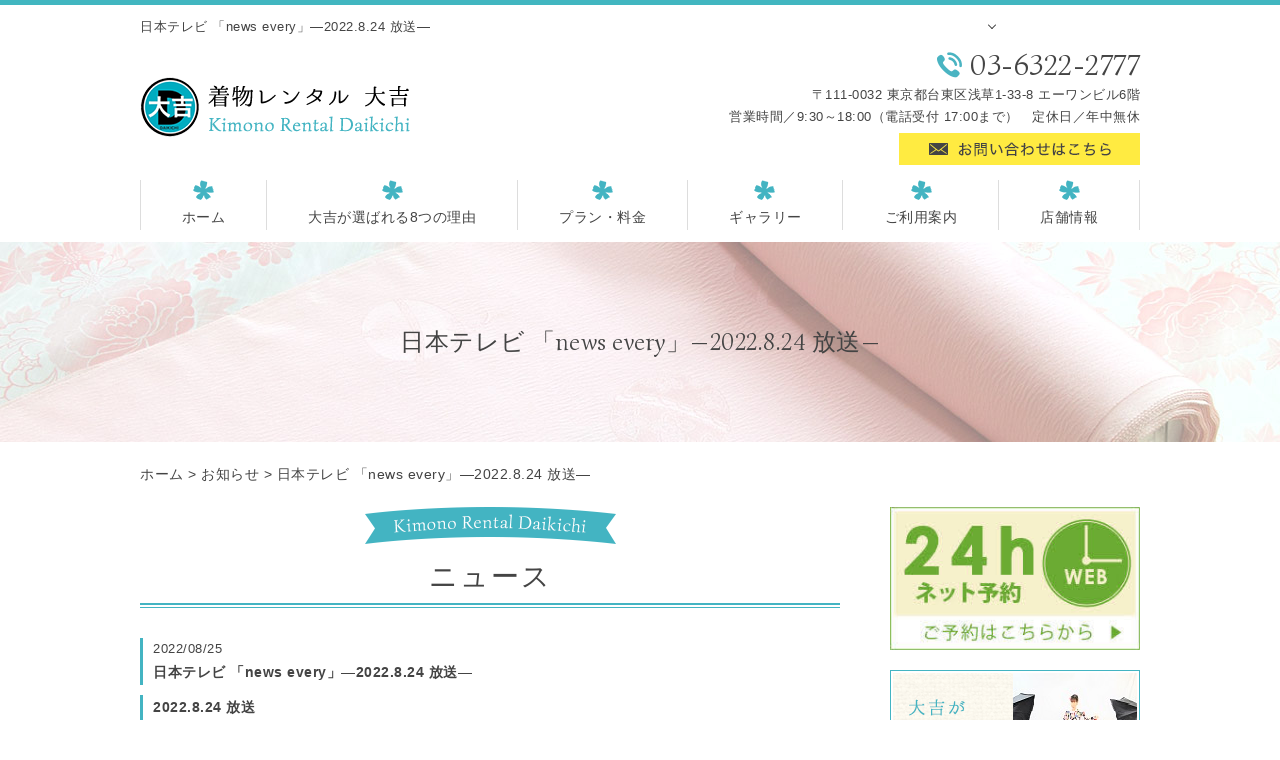

--- FILE ---
content_type: text/html; charset=UTF-8
request_url: https://kimono-daikichi.com/cat_01/12136/
body_size: 5998
content:
<!DOCTYPE HTML>
<html lang="ja">
<head>
	<meta charset="utf-8">
	<meta property="og:locale" content="ja_JP" />
<meta property="og:type" content="article" />
  <meta property="og:site_name" content="浅草着物レンタル「格安￥1,880～」は大吉だけ！！" />
  <meta property="og:url" content="https://kimono-daikichi.com/cat_01/12136/" />
	<meta name="twitter:image:src" content="https://kimono-daikichi.com/wp-content/uploads/2022/08/photo-output-1.jpg">
  <meta property="og:image" content="https://kimono-daikichi.com/wp-content/uploads/2022/08/photo-output-1.jpg" />
  <meta property="og:title" content="日本テレビ 「news every」&#8212;2022.8.24 放送&#8212; ｜ 浅草着物レンタル「格安￥1,880～」は大吉だけ！！" />
  <meta property="og:description" content="" />

	<title>日本テレビ 「news every」&#8212;2022.8.24 放送&#8212; ｜ 浅草着物レンタル「格安￥1,880～」は大吉だけ！！</title>

	<meta name="keywords" content="浅草,着物レンタル" />
	<meta name="description" content="" />
	<meta name="format-detection" content="telephone=no">

	<!--[if lte IE 9]>
	<script src="https://kimono-daikichi.com/wp-content/themes/cmn/html5.js"></script>
	<![endif]-->

	<link rel="apple-touch-icon" sizes="120x120" href="/wp-content/themes/kimono-daikichi/images/favicon/apple-touch-icon.png">
<link rel="icon" type="image/png" sizes="32x32" href="/wp-content/themes/kimono-daikichi/images/favicon/favicon-32x32.png">
<link rel="icon" type="image/png" sizes="16x16" href="/wp-content/themes/kimono-daikichi/images/favicon/favicon-16x16.png">
<link rel="manifest" href="/wp-content/themes/kimono-daikichi/images/favicon/site.webmanifest">
<link rel="mask-icon" href="/wp-content/themes/kimono-daikichi/images/favicon/safari-pinned-tab.svg" color="#43b4c2">
<meta name="msapplication-TileColor" content="#b4eaf1">
<meta name="theme-color" content="#ffffff">
	<link rel="stylesheet" type="text/css" href="https://kimono-daikichi.com/wp-content/themes/cmn/icons/flaticon.css">
	<link href="https://fonts.googleapis.com/css?family=Simonetta" rel="stylesheet">
	<link rel="stylesheet" type="text/css" href="https://kimono-daikichi.com/wp-content/themes/kimono-daikichi/slider/jquery.bxslider.css">
	<link href="https://kimono-daikichi.com/wp-content/themes/kimono-daikichi/css/import.less" rel="stylesheet/less" type="text/css" />
	
	

	<link rel='dns-prefetch' href='//s0.wp.com' />
<link rel='dns-prefetch' href='//s.w.org' />
		<script type="text/javascript">
			window._wpemojiSettings = {"baseUrl":"https:\/\/s.w.org\/images\/core\/emoji\/2.3\/72x72\/","ext":".png","svgUrl":"https:\/\/s.w.org\/images\/core\/emoji\/2.3\/svg\/","svgExt":".svg","source":{"concatemoji":"https:\/\/kimono-daikichi.com\/wp-includes\/js\/wp-emoji-release.min.js?ver=4.8.7"}};
			!function(a,b,c){function d(a){var b,c,d,e,f=String.fromCharCode;if(!k||!k.fillText)return!1;switch(k.clearRect(0,0,j.width,j.height),k.textBaseline="top",k.font="600 32px Arial",a){case"flag":return k.fillText(f(55356,56826,55356,56819),0,0),b=j.toDataURL(),k.clearRect(0,0,j.width,j.height),k.fillText(f(55356,56826,8203,55356,56819),0,0),c=j.toDataURL(),b!==c&&(k.clearRect(0,0,j.width,j.height),k.fillText(f(55356,57332,56128,56423,56128,56418,56128,56421,56128,56430,56128,56423,56128,56447),0,0),b=j.toDataURL(),k.clearRect(0,0,j.width,j.height),k.fillText(f(55356,57332,8203,56128,56423,8203,56128,56418,8203,56128,56421,8203,56128,56430,8203,56128,56423,8203,56128,56447),0,0),c=j.toDataURL(),b!==c);case"emoji4":return k.fillText(f(55358,56794,8205,9794,65039),0,0),d=j.toDataURL(),k.clearRect(0,0,j.width,j.height),k.fillText(f(55358,56794,8203,9794,65039),0,0),e=j.toDataURL(),d!==e}return!1}function e(a){var c=b.createElement("script");c.src=a,c.defer=c.type="text/javascript",b.getElementsByTagName("head")[0].appendChild(c)}var f,g,h,i,j=b.createElement("canvas"),k=j.getContext&&j.getContext("2d");for(i=Array("flag","emoji4"),c.supports={everything:!0,everythingExceptFlag:!0},h=0;h<i.length;h++)c.supports[i[h]]=d(i[h]),c.supports.everything=c.supports.everything&&c.supports[i[h]],"flag"!==i[h]&&(c.supports.everythingExceptFlag=c.supports.everythingExceptFlag&&c.supports[i[h]]);c.supports.everythingExceptFlag=c.supports.everythingExceptFlag&&!c.supports.flag,c.DOMReady=!1,c.readyCallback=function(){c.DOMReady=!0},c.supports.everything||(g=function(){c.readyCallback()},b.addEventListener?(b.addEventListener("DOMContentLoaded",g,!1),a.addEventListener("load",g,!1)):(a.attachEvent("onload",g),b.attachEvent("onreadystatechange",function(){"complete"===b.readyState&&c.readyCallback()})),f=c.source||{},f.concatemoji?e(f.concatemoji):f.wpemoji&&f.twemoji&&(e(f.twemoji),e(f.wpemoji)))}(window,document,window._wpemojiSettings);
		</script>
		<style type="text/css">
img.wp-smiley,
img.emoji {
	display: inline !important;
	border: none !important;
	box-shadow: none !important;
	height: 1em !important;
	width: 1em !important;
	margin: 0 .07em !important;
	vertical-align: -0.1em !important;
	background: none !important;
	padding: 0 !important;
}
</style>
<link rel='stylesheet' id='jetpack_css-css'  href='https://kimono-daikichi.com/wp-content/plugins/jetpack/css/jetpack.css?ver=6.0' type='text/css' media='all' />
<link rel='https://api.w.org/' href='https://kimono-daikichi.com/wp-json/' />
<link rel="canonical" href="https://kimono-daikichi.com/cat_01/12136/" />
<link rel="alternate" type="application/json+oembed" href="https://kimono-daikichi.com/wp-json/oembed/1.0/embed?url=https%3A%2F%2Fkimono-daikichi.com%2Fcat_01%2F12136%2F" />
<link rel="alternate" type="text/xml+oembed" href="https://kimono-daikichi.com/wp-json/oembed/1.0/embed?url=https%3A%2F%2Fkimono-daikichi.com%2Fcat_01%2F12136%2F&#038;format=xml" />
			
	<script>	if(typeof jQuery == 'undefined' || typeof jQuery.fn.on == 'undefined') {
		document.write('<script src="https://kimono-daikichi.com/wp-includes/js/jquery/jquery.js"><\/script>');
		document.write('<script src="https://kimono-daikichi.com/wp-includes/js/jquery/jquery-migrate.min.js"><\/script>');
	}
	</script>

			<script type="text/javascript" src="https://kimono-daikichi.com/wp-content/themes/cmn/less.min.js"></script>	<script type="text/javascript" src="https://kimono-daikichi.com/wp-content/themes/cmn/jquery.easing.1.3.js"></script>
	<script type="text/javascript" src="https://kimono-daikichi.com/wp-content/themes/cmn/base.js"></script>

<!-- Google tag (gtag.js) -->
<script async src="https://www.googletagmanager.com/gtag/js?id=G-J42H0DVNVX"></script>
<script>
  window.dataLayer = window.dataLayer || [];
  function gtag(){dataLayer.push(arguments);}
  gtag('js', new Date());

  gtag('config', 'G-J42H0DVNVX');
</script>
<script src="//kitchen.juicer.cc/?color=U6ZBYDxAhBI=" async></script>
</head>
<body id="top" class="post-template-default single single-post postid-12136 single-format-standard">

<!-- dlt_wrap START -->
<div id="wrap" >

	<!-- headerLay01がロゴ左のインフォメーション右 headerLay02がH1が左、ロゴ中央のインフォメーション右 -->
	<header class="headerLay01">
		<div class="headArea01">
			<div class="wrap">
				<h1><span>日本テレビ 「news every」&#8212;2022.8.24 放送&#8212;</span></h1>
													<div class="translation">
						<div id="google_translate_element"></div>
						<script type="text/javascript">
						function googleTranslateElementInit() {
						new google.translate.TranslateElement({pageLanguage: 'ja'}, 'google_translate_element');
						}
						</script>
						<script type="text/javascript" src="//translate.google.com/translate_a/element.js?cb=googleTranslateElementInit"></script>
					</div>
							</div>
		</div>

		<div class="headArea02">
			<div class="wrap">
				<div class="logoArea"><a href="/"><img width="270" height="60" src="https://kimono-daikichi.com/wp-content/uploads/2018/10/img_logo01.png" class="attachment-full size-full" alt="着物レンタル 大吉" srcset="https://kimono-daikichi.com/wp-content/uploads/2018/10/img_logo01.png 270w, https://kimono-daikichi.com/wp-content/uploads/2018/10/img_logo01-155x34.png 155w, https://kimono-daikichi.com/wp-content/uploads/2018/10/img_logo01-200x44.png 200w" sizes="(max-width: 270px) 100vw, 270px" /></a></div>
				<div class="infoArea">
										<p class="telNum">03-6322-2777</p>					<p class="add">〒111-0032 東京都台東区浅草1-33-8 エーワンビル6階</p>										<p class="businessHours">営業時間／9:30～18:00（電話受付 17:00まで）　定休日／年中無休</p>
										<div class="contactLink"><a href="/contact"><img src="https://kimono-daikichi.com/wp-content/themes/kimono-daikichi/images/mail.png" alt="メールでのお問い合わせ" /></a></div>
				</div>
			</div>
		</div>
	</header>

  <!-- ナビゲーション -->
  <nav class="globalNavi">
    <ul class="global"><li class="global_li1"><a href="/">ホーム</a></li><li class="global_li2"><a href="/elect">大吉が選ばれる8つの理由</a></li><li class="global_li3"><a href="/plan">プラン・料金</a></li><li class="global_li4"><a href="/gallery">ギャラリー</a></li><li class="global_li5"><a href="/guide">ご利用案内</a></li><li class="global_li6"><a href="/access">店舗情報</a></li></ul>  </nav>

  <!-- メイン画像 -->
            <section class="mainImgArea">
        <div class="mainImgContent" style="background-image:url(https://kimono-daikichi.com/wp-content/uploads/2018/10/lv.jpg); height:200px;">                  <p>  日本テレビ 「news every」&#8212;2022.8.24 放送&#8212;</p>
              </div>
    </section>
      
  
  <!-- container START -->
  <div id="container">

    <!-- パンくずリスト -->
    <div id="breadcrumb"><a href="https://kimono-daikichi.com">ホーム</a> &gt; <a href="https://kimono-daikichi.com/news/">お知らせ</a> &gt; 日本テレビ 「news every」&#8212;2022.8.24 放送&#8212;</div>    <div id="pageWrap">
    <!-- mainContent START -->
            <div id="mainContent" class="floatLeft">
    
    
    
<h2 class="pageTitle">
<span>
	ニュース</span>
</h2>

<section class="blogArea postSingleLay">
	<div class="blogContent">
		<h3 class="ttl">
			<span>
				<span class="date">2022/08/25</span>
				日本テレビ 「news every」&#8212;2022.8.24 放送&#8212;			</span>
		</h3>

		<div class="commentArea">
			<h3 class="ttl"><span>2022.8.24 放送</span></h3>
<div class="commentArea">
<p class="p1">先日、<span><strong>日本テレビ</strong> <strong>「News every」</strong></span>で取材をしていただきましたぁ(*´▽｀*)♡♡♡</p>
<p class="p1">皆さま ご覧いただけましたでしょうか？？？</p>
<p class="p1">.</p>
<p class="p2"><span class="s1">●</span>バンキシャ<span class="s1"><span> </span>●ZIP ●news ZORO●</span>スッキリ<span class="s1">●</span>ワイドスクランブル<span class="s1">●</span>グッとラック<span class="s1">●</span>モーニングショー<span class="s1">●every●</span>めざましテレビ<span class="s1">●</span>おはよん<span class="s1">●</span>ワールドビジネスサテライト<span class="s1">●</span>とくダネ<span class="s1">●</span>サンデーステーション<span class="s1">●</span>情報ライブ<span class="s1"><span> </span></span>ミヤネ屋<span class="s1">●</span>首都圏情報ネタドリ<span class="s1">●N</span>スタ<span class="s1">●news TOKYOFLAG●ANN</span>ニュース<span class="s1">●</span>報道ステーション<span class="s1">●<span> </span></span>グッド！モーニング<span class="s1">●</span>他</p>
</div>
<p><img src="https://kimono-daikichi.com/wp-content/uploads/2022/08/photo-output-1-500x500.jpg" alt="" width="500" height="500" class="alignnone size-medium wp-image-12137" srcset="https://kimono-daikichi.com/wp-content/uploads/2022/08/photo-output-1-500x500.jpg 500w, https://kimono-daikichi.com/wp-content/uploads/2022/08/photo-output-1-150x150.jpg 150w, https://kimono-daikichi.com/wp-content/uploads/2022/08/photo-output-1-768x768.jpg 768w, https://kimono-daikichi.com/wp-content/uploads/2022/08/photo-output-1-1600x1600.jpg 1600w, https://kimono-daikichi.com/wp-content/uploads/2022/08/photo-output-1-155x155.jpg 155w, https://kimono-daikichi.com/wp-content/uploads/2022/08/photo-output-1-200x200.jpg 200w" sizes="(max-width: 500px) 100vw, 500px" /></p>
<p>&nbsp;</p>
<div id="sign">
<p><span class="sign">■■□―――――――――――――――――――□■■</span></p>
<p>浅草 着物レンタル 大吉<br />
フォトスタジオ DAIKICHI</p>
<p>【住所】<br />
〒111-0032<br />
東京都台東区浅草1-33-8 エーワンビル 6 階</p>
<p>【電話番号】<br />
03-6322-2777</p>
<p>【FAX】<br />
03-6327-0818</p>
<p>【E-mail】<br />
jsc@kimono-daikichi.com</p>
<p>【営業時間】<br />
9:30～18:00</p>
<p>【定休日】<br />
年中無休</p>
<p>■■□―――――――――――――――――――□■■</p>
</div>
		</div>

		<div class="postCatArea">
			<a href="https://kimono-daikichi.com/category/cat_01/" rel="category tag">ニュース</a>		</div>
	</div><!-- .blogContent END -->
</section><!-- .blogArea END -->

<div id="dlt_pager">
		<div class="dlt_pagerprev">« <a href="https://kimono-daikichi.com/cat_01/12175/" rel="next">TBS 「Nスタ」「news 23」「THE TIME」 2022.9.7/9.8 放送</a></div>
	<div class="dlt_pagertop"><a href="https://kimono-daikichi.com/news/">お知らせ一覧</a></div>
	<div class="dlt_pagernext"><a href="https://kimono-daikichi.com/cat_01/12095/" rel="prev">日本テレビ 「News every」【2022.8.8 放送】</a> »</div>
</div>


</div>
<div id="sidebar" class="floatRight">
  	<section class="bannerContent">
		<ul>
					<li>
				<a href="https://airrsv.net/kimono-daikichi/calendar" target="_self">					<img src="https://kimono-daikichi.com/wp-content/uploads/2018/10/yjimage5430BJL7.jpg" alt="" />
				</a>			</li>
					<li>
				<a href="/elect" target="_self">					<img src="https://kimono-daikichi.com/wp-content/uploads/2018/10/img_sbnr02-1.png" alt="" />
				</a>			</li>
				</ul>
	</section>
	<section class="sideContent"><h2 class="comH2">Contents</h2><nav class="sideNavi"><ul><li class="global_li1"><a href="/">ホーム</a></li><li class="global_li2"><a href="/plan">プラン・料金</a></li><li class="global_li3"><a href="/gallery">ギャラリー</a></li><li class="global_li4"><a href="/guide">ご利用案内</a></li><li class="global_li5"><a href="/access">店舗情報</a></li><li class="global_li6"><a href="/faq">よくあるご質問</a></li><li class="global_li7"><a href="/blog">ブログ</a></li><li class="global_li8 current"><a href="/news">お知らせ</a></li></ul></nav></section>	<section class="sideContent">
		<h2><span>New</span></h2>
		<nav class="newsNavi">
			<ul>
							<li class="post3">
					<p class="date">26/01/16</p>
					<h4><span><a href="https://kimono-daikichi.com/blog/15023/">浅草 着物レンタル 大吉は「持込み着付けプラン」もめっちゃ 人気 です！</a></span></h4>
				</li>
							<li class="post4">
					<p class="date">26/01/15</p>
					<h4><span><a href="https://kimono-daikichi.com/blog/15021/">浅草 着物レンタル 大吉で 人気 の「振袖プラン」はヘアセット・着付け・写真撮影付きで8,888円！！</a></span></h4>
				</li>
							<li class="post5">
					<p class="date">26/01/13</p>
					<h4><span><a href="https://kimono-daikichi.com/blog/15019/">成人式の記念写真は浅草 着物レンタル 大吉が おすすめ です♪</a></span></h4>
				</li>
						</ul>
					</nav>
	</section>
		<section class="bannerContent">
		<ul>
					<li>
				<a href="https://line.me/R/ti/p/%40xsc3560n" target="_blank">					<img src="https://kimono-daikichi.com/wp-content/uploads/2018/10/img_sbnr03.png" alt="" />
				</a>			</li>
					<li>
				<a href="https://twitter.com/kimono_daikichi" target="_blank">					<img src="https://kimono-daikichi.com/wp-content/uploads/2018/10/img_sbnr04.jpg" alt="" />
				</a>			</li>
					<li>
				<a href="https://www.instagram.com/kimono_daikichi/" target="_blank">					<img src="https://kimono-daikichi.com/wp-content/uploads/2018/10/0000529924-1.png" alt="" />
				</a>			</li>
					<li>
				<a href="https://www.facebook.com/kimono.daikichi/" target="_blank">					<img src="https://kimono-daikichi.com/wp-content/uploads/2018/10/img_sbnr06.jpg" alt="" />
				</a>			</li>
					<li>
									<img src="https://kimono-daikichi.com/wp-content/uploads/2018/10/img_sbnr07.jpg" alt="" />
							</li>
					<li>
				<a href="https://m.weibo.cn/u/6474381047" target="_blank">					<img src="https://kimono-daikichi.com/wp-content/uploads/2018/10/img_sbnr08.jpg" alt="" />
				</a>			</li>
				</ul>
	</section>
	</div>
</div><!-- #pageWrap END -->

  <div id="scrolltop">
    <div class="esol_wraper">
      <p><a href="#top" class="dlt_pagelink"  title="ページのトップへ戻る">TOP</a></p>
    </div>
  </div>
</div><!-- #container END -->

  	<footer class="footerLay01">
		<nav class="footerNavi"><ul><li class="global_li1"><a href="/">ホーム</a></li><li class="global_li2"><a href="/elect">大吉が選ばれる8つの理由</a></li><li class="global_li3"><a href="/plan">プラン・料金</a></li><li class="global_li4"><a href="/gallery">ギャラリー</a></li><li class="global_li5"><a href="/guide">ご利用案内</a></li><li class="global_li6"><a href="/access">店舗情報</a></li><li class="global_li7"><a href="/faq">よくあるご質問</a></li><li class="global_li8"><a href="/contact">ご予約・お問い合わせ</a></li><li class="global_li9"><a href="/blog">ブログ</a></li><li class="global_li10 current"><a href="/news">お知らせ</a></li><li class="global_li11"><a href="/sitemap">サイトマップ</a></li><li class="global_li12"><a href="https://line.me/R/ti/p/%40xsc3560n" target="_blank">LINE友達追加</a></li></ul></nav>
		<article class="footerContainer">
			<section class="logoArea">
				<a href="/"><img width="270" height="60" src="https://kimono-daikichi.com/wp-content/uploads/2018/10/img_logo02.png" class="attachment-full size-full" alt="着物レンタル 大吉" srcset="https://kimono-daikichi.com/wp-content/uploads/2018/10/img_logo02.png 270w, https://kimono-daikichi.com/wp-content/uploads/2018/10/img_logo02-155x34.png 155w, https://kimono-daikichi.com/wp-content/uploads/2018/10/img_logo02-200x44.png 200w" sizes="(max-width: 270px) 100vw, 270px" /></a>
			</section>

			<section class="footerInfo">
				<h2><span>浅草着物レンタル「格安￥1,880～」は大吉だけ！！</span></h2>
												<p class="add">〒111-0032 東京都台東区浅草1-33-8 エーワンビル6階</p>				<p class="telNum">03-6322-2777</p>								<p class="businessHours">営業時間／9:30～18:00（電話受付 17:00まで）　定休日／年中無休</p>
							</section>

			<section class="snsIcon">
				<ul>
											<li class="facebookIcon">
							<a href="https://www.facebook.com/kimono.daikichi/" target="_blank"><img src="https://kimono-daikichi.com/wp-content/themes/kimono-daikichi/images/sns_f.png" alt="フェイスブック" /></a>
						</li>
																<li class="twitterIcon">
							<a href="https://twitter.com/kimono_daikichi" target="_blank"><img src="https://kimono-daikichi.com/wp-content/themes/kimono-daikichi/images/sns_t.png" alt="ツィッター" /></a>
						</li>
																<li class="blogIcon">
							<a href="http://ameblo.jp/kimono-daikichi/" target="_blank"><img src="https://kimono-daikichi.com/wp-content/themes/kimono-daikichi/images/sns_b.png" alt="ブログ" /></a>
						</li>
									</ul>
			</section>
		</article>

		<section class="copyright">
			<p>Copyright (C) 2026 着物レンタル 大吉. All Rights Reserved.</p>
		</section>
	</footer>
</div><!-- #wrap END -->
<script type='text/javascript' src='https://s0.wp.com/wp-content/js/devicepx-jetpack.js?ver=202603'></script>
<script type='text/javascript' src='https://kimono-daikichi.com/wp-includes/js/wp-embed.min.js?ver=4.8.7'></script>
</body>
</html>


--- FILE ---
content_type: text/plain
request_url: https://kimono-daikichi.com/wp-content/themes/kimono-daikichi/css/widget.less
body_size: 3038
content:
@charset "utf-8";
/* ===========================================================================================

	ãŠçŸ¥ã‚‰ã›ãƒ»ãƒ–ãƒ­ã‚°
=========================================================================================== */
.blogType1,
.blogType2 {
	dl {
		padding: 10px 0;
		border-bottom: 1px dotted @colorBorder;
		width: 100%;
		display: flex;
		align-items: center;

		dd {
			order: 1;
		}

		dt {
			order: 2;
			overflow: hidden;
		}

		dt a {
			.arrowLay;
			.textOmit;
		}

		dd {
			min-width: 120px;
		}
	}
}

.blogType2 {
	display: flex;
	flex-wrap: wrap;

	dl {
		width: 48%;
		margin-right: 4%;

		&:nth-of-type(2n) {
			margin-right: 0;
		}
	}
}

.blogType3,
.blogType4,
.blogType5,
.blogType6 {
	.blogWidget_content {
		text-align: center;

		.imageArea a {
			.imgCenter;
		}

		h4 {
			.textOmit;
		}
	}
}

.blogType7,
.blogType8 {
	.blogWidget_content {
		.clearfix;
		.itemMB;

		.imageArea {
			float: left;
			width: 22%;
			height: 180px;
			border: 1px solid @colorBorder;
			.imgCenter;
		}

		.textArea {
			float: right;
			width: 75%;

			h3 {
				.h3Lay;
				.textOmit;

				.date {
					font-size: 90%;
					display: block;
					font-weight: normal;
				}
			}
		}
	}
}

.blogType8 {
	display: flex;
	flex-wrap: wrap;

	.blogWidget_content {
		width: 48%;
		margin-right: 4%;
		margin-bottom: 4%;

		.imageArea {
			height: 150px;
		}

		&:nth-of-type(even) {
			margin-right: 0;
		}
	}
}

.blogType3,
.blogType5 {
	display: flex;
	flex-wrap: wrap;

	.blogWidget_content {
		width: 32%;
		margin-right: 2%;
		margin-bottom: 2%;

		.imageArea a {
			height: 220px;
		}

		&:nth-of-type(3n) {
			margin-right: 0;
		}
	}
}

.blogType4,
.blogType6 {
	display: flex;
	flex-wrap: wrap;

	.blogWidget_content {
		width: 23.5%;
		margin-right: 1.5%;
		margin-bottom: 1.5%;

		.imageArea a {
			height: 150px;
		}

		&:nth-of-type(4n) {
			margin-right: 0;
		}
	}
}
/* ===========================================================================================

	ã‚®ãƒ£ãƒ©ãƒªãƒ¼
=========================================================================================== */

.galleryType01 {
	h3 {
		.h3Lay;
	}

	.entry {
		.itemMB;
	}

	.galleryWidget_wrapper {
		.clearfix;
		position: relative;

		.galleryWidget_img {
			float: left;
			width: 220px;
			height: 220px;
			border: 1px solid @colorBorder;
			.imgCenter;
		}

		.galleryWidget_contents {
			float: right;
			width: calc(~"100% - 240px");

			.galleryMore {
				position: absolute;
				right: 0;
				bottom: 0;
				display: inline-block;
				background: @colorSub;
				color: #FFF;
				padding: 5px 20px;
			}
		}
	}
}

.galleryType02,
.galleryType03,
.galleryType04 {
	h3 {
		font-weight: bold;
		text-align: center;
		.textOmit;
	}

	.entry {
		float: left;

		a {
			.galleryWidget_img {
				border: 1px solid @colorBorder;
				display: block;
				.imgCenter;
			}
		}
	}
}

.galleryType02 {
	.clearfix;

	.entry {
		width: 49%;
		margin-right: 2%;
		margin-bottom: 2%;

		&:nth-of-type(2n) {
			margin-right: 0;
		}

		.galleryWidget_img {
			height: 300px;
		}
	}
}

.galleryType03 {
	.clearfix;

	.entry {
		width: 32%;
		margin-right: 2%;
		margin-bottom: 2%;

		&:nth-of-type(3n) {
			margin-right: 0;
		}

		.galleryWidget_img {
			height: 230px;
		}
	}
}

.galleryType04 {
	.clearfix;

	.entry {
		width: 23.5%;
		margin-right: 2%;
		margin-bottom: 2%;

		&:nth-of-type(4n) {
			margin-right: 0;
		}

		.galleryWidget_img {
			height: 180px;
		}
	}
}
/* ===========================================================================================

	ãƒ¡ãƒ‹ãƒ¥ãƒ¼
=========================================================================================== */

.menuWidget {
	h3 {
		.h3Lay;
	}
	// menuType7 END
	.price strong {
		font-weight: normal;
	}

	.price strong::before {
		content: ' / ';
	}
}

.menuType1 {
	.menuWidget_list {
		.itemMB;
	}

	.menuWidget_image {
		text-align: center;
		margin: 0 0 20px;
	}

	.menuWidget_inner {
		display: flex;
		overflow: hidden;
		align-items: center;
		flex-wrap: nowrap;

		&:before {
			content: '\0A0';
			display: block;
			border-bottom: dotted 2px @colorBorder;
			order: 2;
			width: 100%;
			line-height: @BaseLineHeight / 2;
			flex: auto;
			align-self: flex-start;
		}

		.menu {
			display: block;
			padding-right: 0.7em;
			max-width: 60%;
			order: 1;
			flex-shrink: 0;
			align-self: flex-start;
		}

		.price {
			display: block;
			padding-left: 0.7em;
			max-width: 30%;
			order: 3;
			flex-shrink: 0;
			align-self: flex-start;
			text-align: right;
		}
	}

	.menuWidget_wrapper {
		margin-bottom: 10px;
	}

	.menuWidget_com {
		border: 1px solid @colorBorder;
		padding: 0.5em 1em;
	}
}

.menuType2 {
	.menuWidget_lay {
		display: flex;
		flex-wrap: wrap;
	}

	.menuWidget_list {
		width: 49%;
		margin-right: 2%;
		margin-bottom: 2%;

		&:nth-child(2n) {
			margin-right: 0;
		}
	}

	.menuWidget_inner {
		display: flex;
		overflow: hidden;
		align-items: center;
		flex-wrap: nowrap;

		&:before {
			content: '';
			border-bottom: dotted 2px @colorBorder;
			z-index: 100;
			order: 2;
			width: 100%;
		}

		.menu {
			display: block;
			padding-right: 0.7em;
			order: 1;
			max-width: 200px;
			flex-shrink: 0;
		}

		.price {
			padding-left: 0.7em;
			max-width: 60%;
			order: 3;
			max-width: 120px;
			flex-shrink: 0;
		}
	}

	.imageArea {
		width: 100%;
		height: 200px;
		position: relative;
		margin: 0 0 20px;

		img {
			margin: auto;
			position: absolute;
			top: 0;
			bottom: 0;
			left: 0;
			right: 0;
		}
	}

	.menuWidget_wrapper {
		margin-bottom: 10px;
	}

	.menuWidget_com {
		font-size: 90%;
		padding-left: 1em;
		border-left: 4px solid @colorBorder;
	}
}

.menuType3 {
	//è¡¨ãƒ¬ã‚¤ã‚¢ã‚¦ãƒˆ
	.menuWidget_list {
		.itemMB;
	}

	.menuWidget_image {
		text-align: center;
		margin: 0 0 2em;
	}

	.menuWidget_wrapper {
		display: table;
		border-collapse: collapse;
		box-sizing: border-box;
		width: 100%;
		margin-bottom: 10px;
	}

	.menuWidget_inner {
		display: table-row;

		span {
			display: table-cell;
			border: 1px solid @colorBorder;
			padding: 1em;
		}

		.menu {
			vertical-align: middle;
			background: @colorLightBG;
			width: 40%; //è¦èª¿æ•´
		}

		.price {
			vertical-align: middle;
			text-align: right;
		}
	}

	.menuWidget_com {
		padding-left: 1em;
		border-left: 4px solid @colorBorder;
	}
}

.menuType4,
.menuType5 {
	.menuWidget_contents {
		display: flex;
		flex: wrap;
	}

	.menuWidget_list {
		.itemMB;
	}

	.menuWidget_image {
		display: inline-block;
		vertical-align: middle;
		box-sizing: border-box;
		text-align: center;
		width: 30%;

		img {
			max-width: 100%;
			margin: auto;
		}
	}

	.menuWidget_wrapper {
		display: inline-block;
		vertical-align: top;
		box-sizing: border-box;
		padding: 0;
		width: 65%;
		margin: 0 auto 0 0;
	}

	.menuWidget_inner {
		display: flex;
		overflow: hidden;
		align-items: center;
		flex-wrap: nowrap;

		&:before {
			content: '';
			border-bottom: dotted 2px @colorBorder;
			z-index: 100;
			order: 2;
			width: 100%;
		}

		.menu {
			display: block;
			padding-right: 0.7em;
			order: 1;
			max-width: 250px;
			flex-shrink: 0;
		}

		.price {
			padding-left: 0.7em;
			max-width: 60%;
			order: 3;
			max-width: 120px;
			flex-shrink: 0;
		}
	}

	.menuWidget_com {
		margin-top: 10px;
		padding-left: 1em;
		border-left: 4px solid @colorBorder;
	}
}

.menuType5 {
	.menuWidget_wrapper {
		margin: 0 0 0 auto;
	}

	.menuWidget_wrapper {
		order: 1;
	}

	.menuWidget_image {
		order: 0;
	}
}

.menuType6,
.menuType7 {
	.menuWidget_contents {
		display: flex;
		flex-wrap: wrap;
	}

	.menuWidget_list {
		.itemMB;
	}

	.menuWidget_image {
		display: inline-block;
		vertical-align: middle;
		text-align: center;
		width: 30%;
		position: relative;

		img {
			max-width: 100%;
			margin: auto;
		}
	}

	.menuWidget_wrapper {
		display: inline-block;
		vertical-align: middle;
		box-sizing: border-box;
		padding: 0;
		width: 65%;
	}

	.menuWidget_table {
		display: table;
		margin: 0 0 20px;
		border-collapse: collapse;
		box-sizing: border-box;
		width: 100%;
	}

	.menuWidget_inner {
		display: table-row;

		.menu,
		.price {
			display: table-cell;
			border: 1px solid @colorBorder;
			padding: 1em;
		}

		.menu {
			vertical-align: middle;
			background: @colorLightBG;
			width: 60%;
		}

		.price {
			vertical-align: middle;
			text-align: right;
		}
	}
}

.menuType6 {
	.menuWidget_wrapper {
		margin: 0 0 0 auto;
	}
}

.menuType7 {
	.menuWidget_wrapper {
		margin: 0 auto 0 0;
		order: 0;
	}

	.menuWidget_image {
		order: 1;
	}
}
/* ===========================================================================================

	ãƒ˜ã‚¢ã‚«ã‚¿
=========================================================================================== */

.hairType01,
.hairType02,
.hairType03 {
	h3 {
		font-weight: bold;
		text-align: center;
		.textOmit;
	}

	.entry {
		float: left;

		a {
			.hairWidget_img {
				border: 1px solid @colorBorder;
				display: block;
				.imgCenter;
			}
		}
	}
}

.hairType01 {
	.clearfix;

	.entry {
		width: 49%;
		margin-right: 2%;
		margin-bottom: 2%;

		&:nth-of-type(2n) {
			margin-right: 0;
		}

		.hairWidget_img {
			height: 300px;
		}
	}
}

.hairType02 {
	.clearfix;

	.entry {
		width: 32%;
		margin-right: 2%;
		margin-bottom: 2%;

		&:nth-of-type(3n) {
			margin-right: 0;
		}

		.hairWidget_img {
			height: 230px;
		}
	}
}

.hairType03 {
	.clearfix;

	.entry {
		width: 23.5%;
		margin-right: 2%;
		margin-bottom: 2%;

		&:nth-of-type(4n) {
			margin-right: 0;
		}

		.hairWidget_img {
			height: 180px;
		}
	}
}
/* ===========================================================================================

	ã‚¯ãƒ¼ãƒãƒ³
=========================================================================================== */
.couponWidget {
	.couponWidget_content {
		width: auto;
		border: 1px solid @colorBorder;
		padding: 1px;
		margin-bottom: 40px;
		clear: both;
	}

	.couponWidget_wrap {
		display: table;
		width: 100%;
		margin-bottom: 0;
	}

	.couponWidget_tag {
		display: table-cell;
		text-align: center;
		width: 30px;
		vertical-align: middle;
		padding: 0;
		background: @colorSub;
		color: #FFF;

		span {
			display: block;
		}
	}

	.couponWidget_info {
		display: table-cell;
		vertical-align: middle;
		padding: 15px;

		dl.couponWidget_infoTxt {
			display: block;
		}

		dl.couponWidget_infoTxt {
			dd,
			dt {
				display: inline;
			}

			dt {
				color: @colorSub;
			}

			dd {
				padding-right: 10px;
			}
		}
	}

	.couponWidget_infoHeader {
		display: table;
		margin-bottom: 10px;
		width: 100%;
		border-bottom: 1px dotted @colorBorder;
		padding-bottom: 10px;

		p {
			text-align: right;
			display: table-cell;
		}

		.couponWidget_priceBefore {
			text-decoration: line-through;
		}

		.couponWidget_priceAfter {
			color: @colorSub;
		}
	}
}
/* ===========================================================================================

	ã‚¹ã‚¿ãƒƒãƒ•
=========================================================================================== */

.staffType01 {
	h3 {
		.h3Lay;
	}

	.entry {
		.itemMB;
	}

	.staffWidget_wrapper {
		.clearfix;
		position: relative;

		.staffWidget_img {
			float: left;
			width: 220px;
			height: 220px;
			border: 1px solid @colorBorder;
			.imgCenter;
		}

		.staffWidget_contents {
			float: right;
			width: calc(~"100% - 240px");

			.staffMore {
				position: absolute;
				right: 0;
				bottom: 0;
				display: inline-block;
				background: @colorSub;
				color: #FFF;
				padding: 5px 20px;
			}
		}
	}
}

.staffType02,
.staffType03,
.staffType04 {
	.staffWidget_header {
		text-align: center;

		h3 {
			font-weight: bold;
			.textOmit;
		}

		div {
			.textOmit;
			font-size: 90%;
		}
	}

	.entry {
		float: left;

		a {
			.staffWidget_img {
				border: 1px solid @colorBorder;
				display: block;
				.imgCenter;
			}
		}

		&+hr {
			clear: both;
			border: none;
			display: none;
		}
	}
}

.staffType02 {
	.clearfix;

	.entry {
		width: 49%;
		margin-right: 2%;
		margin-bottom: 2%;

		&:nth-of-type(2n) {
			margin-right: 0;
		}

		.staffWidget_img {
			height: 300px;
		}

		&:nth-of-type(2n)+hr {
			display: block;
		}
	}
}

.staffType03 {
	.clearfix;

	.entry {
		width: 32%;
		margin-right: 2%;
		margin-bottom: 2%;

		&:nth-of-type(3n) {
			margin-right: 0;
		}

		.staffWidget_img {
			height: 230px;
		}

		&:nth-of-type(3n)+hr {
			display: block;
		}
	}
}

.staffType04 {
	.clearfix;

	.entry {
		width: 23.5%;
		margin-right: 2%;
		margin-bottom: 2%;

		&:nth-of-type(4n) {
			margin-right: 0;
		}

		.staffWidget_img {
			height: 180px;
		}

		&:nth-of-type(4n)+hr {
			display: block;
		}
	}
}
/* ===========================================================================================

	Q&A
=========================================================================================== */
.qaWidget {
	margin: 0 0 20px;
}

.qaWidget_content {
	border-bottom: 1px dotted @colorBorder;
	margin-bottom: 20px;
	padding-bottom: 10px;
}

.qaWidget .qaWidget_a::after,
.qaWidget .qaWidget_q::after,
.qaWidget::after {
	content: "";
	display: block;
	clear: both;
	height: 0;
}

.qaWidget .qaWidget_a,
.qaWidget .qaWidget_q {
	display: table;
	width: 100%;
	margin-bottom: 10px;
}

.qaWidget .qaWidget_a dt,
.qaWidget .qaWidget_q dt {
	display: table-cell;
	width: 45px;
	vertical-align: top;
}

.qaWidget .qaWidget_a dt p,
.qaWidget .qaWidget_q dt p {
	display: block;
	margin: 0;
	width: 40px;
	padding: 5px;
	text-align: center;
	font-size: 30px;
	line-height: 30px;
	color: #444;
	border-radius: 5px;
}

.qaWidget .qaWidget_q dd {
	font-size: 100%;
	font-weight: bold;

	b {
		font-size: 130%;
		display: inline-block;
		width: 100%;
	}
}

.qaWidget .qaWidget_a dd,
.qaWidget .qaWidget_q dd {
	display: table-cell;
	padding-left: 20px;
	vertical-align: middle;
	line-height: 20px;
}

.qaWidget .qaWidget_q dt p {
	background: @colorSub;
}

.qaWidget .qaWidget_a dt p {
	background: darken(rgba(red(@colorSub), green(@colorSub), blue(@colorSub), .85), 30%);
}
/* ===========================================================================================

	ãƒªã‚¯ãƒ«ãƒ¼ãƒˆ
=========================================================================================== */
.recruitWidget {
	h3 {
		.h3Lay;
	}

	.recruitWidget_dl {
		display: table;
		border-collapse: collapse;
		box-sizing: border-box;
		width: 100%;
		margin-bottom: 0.5em;

		dl {
			display: table-row;
		}

		dd,
		dt {
			display: table-cell;
			border: 1px solid @colorBorder;
			padding: 1em;
		}

		dt {
			width: 30%;
			background: @colorLightBG;
		}
	}

	.recruitWidget_com {
		margin: 1em 0;
	}
}
/* ===========================================================================================

	åº—èˆ—
=========================================================================================== */

.shopType1,
.shopType2 {
	h3 {
		.h3Lay;
	}

	.shopWidget_column {
		.clearfix;
		.itemMB;

		.shopImgArea {
			float: left;
			width: 45%;

			.mainImg {
				height: auto;

				img {
					display: block;
					margin: auto;
				}
			}
		}

		.shopWidget_box {
			float: right;
			width: 50%;

			.shopInfo {
				margin: 0 0 20px;
			}

			.shopInfoList {
				display: table;
				border-collapse: collapse;
				width: 100%;

				dl {
					.comDlLay;
					border-bottom: 1px solid @colorBorder;
				}
			}
		}
	}

	.gmap {
		margin-top: 20px;

		.mapLink {
			text-align: right;
			font-size: 90%;
		}
	}
}

.shopType3 {
	.shopWidget_content {
		.clearfix;

		.shopWidget_column {
			h3 {
				.h3Lay;
			}
			width: 49%;
			float: left;
			margin-right: 2%;
			margin-bottom: 2%;

			&:nth-of-type(even) {
				margin-right: 0;
			}
		}

		.shopImgArea {
			.mainImg {
				height: auto;
				height: 300px;
				margin-bottom: 10px;
				.imgCenter;
			}
		}

		.shopInfoList {
			display: table;
			border-collapse: collapse;
			width: 100%;
			margin-bottom: 10px;

			dl {
				.comDlLay;
				border-bottom: 1px solid @colorBorder;
			}
		}

		.moreBtn {
			text-align: center;
		}
	}
}
/* ===========================================================================================

	ãŠå®¢æ§˜ã®å£°
=========================================================================================== */
.voiceWidget {
	.voiceWidget_wrapper {
		h3 {
			.h3Lay;
		}
		.itemMB;
	}
}


--- FILE ---
content_type: text/plain
request_url: https://kimono-daikichi.com/wp-content/themes/kimono-daikichi/css/header.less
body_size: 1618
content:
@charset "utf-8"; /* ===========================================================================================

	ãƒ˜ãƒƒãƒ€ãƒ¼
=========================================================================================== */

header {
	background: #fff;
	border-top: 5px solid #41b6c0;
	margin: 0;
	font-size: 13px;
	width: 100%;
	position: relative;
	/* ===================================================
		ãƒ‘ã‚¿ãƒ¼ãƒ³1ï¼šãƒ­ã‚´ï¼šå·¦
	=================================================== */
	&.headerLay01 {
		.headArea01 {

			.wrap {
				padding: 5px 0;
				display: table;
				table-layout: fixed;

				.translation,
				h1 {
					display: table-cell;
					vertical-align: middle;
				}

				.translation {
					text-align: right;
					width: 220px;
					width: 300px;
				}
			}
		}

		.headArea02 {
			.wrap {
				padding: 5px 0 15px;
				display: table;

				.infoArea,
				.logoArea {
					display: table-cell;
					vertical-align: middle;
				}

				.logoArea {
					width: 40%;
				}

				.infoArea {
					text-align: right;
				}
			}
		}
	}
	/* ===================================================
	ãƒ‘ã‚¿ãƒ¼ãƒ³2ï¼šãƒ­ã‚´ï¼šä¸­å¤®
	=================================================== */
	&.headerLay02 {
		padding: 20px 0 0;

		.wrap {
			display: table;
			table-layout: fixed;
			padding: 10px 0;

			.headArea01,
			.headArea02,
			.headArea03 {
				display: table-cell;
				vertical-align: middle;
				width: 33.3%;
			}

			.headArea01 {}

			.headArea02 {
				text-align: center;
				padding: 0 10px;
			}

			.headArea03 {
				text-align: right;
			}
		}
	}
	/* ===================================================
		Headerå…±é€š
	=================================================== */
	.wrap {
		width: @contentWidth;
		margin: 0 auto;
	}

	h1 {
		font-size: 100%;
		font-weight: normal;
		line-height: 130%;
	}

	.translation {
		margin-bottom: 10px;
		line-height: 1.4;
	}

	.telNum {
		margin-bottom: 4px;
		font-family: @fontfamilySub;
		font-size: 30px;
		line-height: 100%;
		display: flex;
		justify-content: flex-end;
		align-items: center;

		&:before {
			color: #4ab4c2;
			font-family: Flaticon;
			content: '\e0a9';
			font-size: 25px;
			margin: 0 8px 0 0;
			line-height: 0;
		}
	}

	.businessHours {
		margin-bottom: 5px;
	}
	.businessHours, .add {
		line-height: 1.7;
	}
}
/* ===========================================================================================

	ã‚°ãƒ­ãƒ¼ãƒãƒ«ãƒŠãƒ“
=========================================================================================== */

.globalNavi {
	background: #fff;
	padding-bottom: 12px;

	ul {
		width: @contentWidth;
		margin: 0 auto;
		display: flex;
		justify-content: center;
		align-items: center;

		li {
			text-align: center;
			flex: 1 0 auto;
			position: relative;

			&::after {
				content: "";
				position: absolute;
				top: 0;
				bottom: 0;
				right: 0;
				margin: auto;
				height: 100%;
				border-right: 1px solid #dddddd;
			}
			&:first-child {
				&::before {
					content: "";
					position: absolute;
					top: 0;
					bottom: 0;
					left: 0;
					margin: auto;
					height: 100%;
					border-left: 1px solid #dddddd;
				}
			}

			a {
				background: url("../images/bg_gnavi.png") top center no-repeat;
				font-size: 14px;
				display: block;
				padding: 25px 0 0;
			}

			a:hover {
				color: #43b4c2;
			}
		}

		li.current {
			a {
				color: #43b4c2
			}
		}
	}
}
/* ===========================================================================================

ã‚¹ãƒ©ã‚¤ãƒ€ãƒ¼
=========================================================================================== */

#sliderContent {
	width: 100%;
	margin: auto 0;

	.sliderWrap {
		width: auto;
		/*è¦èª¿æ•´*/
		margin: auto;
		min-width: 1000px;
	}

	#galleryslider {
		list-style-type: none;

		li {
			img {
				width: auto;
				height: auto;
			}
		}
	}

	.bx-wrapper {
		margin-bottom: 40px;

		.bx-controls-direction{
			a,
			a:active,
			a:link,
			a:visited {
				-webkit-transition: none;
				transition: none;
			}
		}

		.bx-pager.bx-default-pager a {
			background: #fcb1d2 !important;
		}

		.bx-pager.bx-default-pager a.active {
			background: #956c7e !important;
		}
	}
}

/*--------250718tn IPP2_CORRECTION-8780---------*/

#google_translate_element{
	text-align: right;
	overflow: hidden;
	height: 35px;
	position: relative;
}
#google_translate_element:after{
	content: "";
	display: block;
	width: 5px;
	height: 5px;
	border: 1px solid #333;
	border-top: none;
	border-left: none;
	transform: rotate(45deg);
	position: absolute;
	top: 12px;
	left: 149px;
}
#google_translate_element select{
	-webkit-appearance: none;
	-moz-appearance: none;
	appearance: none;
	background: #fff;
	border: 1px solid #ddd;
	padding: 5px;
	box-sizing: border-box;
	width: 140px;
	margin: 0 5px 0 0;
	cursor: pointer;
}
#google_translate_element .goog-te-gadget,
#google_translate_element .goog-te-gadget a{
	display: flex;
	align-items: center;
	justify-content: flex-end;
	font-size: 11px;
	line-height: 1;
	color: #666;
}
#google_translate_element .goog-te-gadget img{
	width: 42px;
	height: auto;
	display: block;
	transform: translateY(2px);
	padding: 0 !important;
	margin: 0 2px;
}
body>.skiptranslate{
	display: none !important;
}
body:has(>.skiptranslate){
	top: 0 !important;
}
header.headerLay01 .headArea01 .wrap{
	padding-bottom: 0;
}

--- FILE ---
content_type: text/plain
request_url: https://kimono-daikichi.com/wp-content/themes/kimono-daikichi/css/sidebar.less
body_size: 450
content:
@charset "utf-8";
/* ===========================================================================================

	SIDEBAR
=========================================================================================== */
#sidebar {
	width: 25%;
	position: relative;

	&.floatLeft {
		float: left;
	}

	&.floatRight {
		float: right;
	}
	.clearfix();

	.sideContent {
		margin: 0 0 20px;

		h2 {
			font-family: @fontfamilySub;
			font-size: 19px;
			padding: 0 0 4px;
			border-bottom: 1px solid @colorMain;
		}

		.sideNavi {
			margin-top: 10px;

			li {
				position: relative;
				border-bottom: 1px solid #dddddd;

				a {
					padding: 10px 10px 10px 28px;
					display: block;

					&::before {
						position: absolute;
						top: 0;
						bottom: 0;
						left: 10px;
						display: block;
						content: '';
						width: 5px;
						height: 5px;
						margin: auto;
						border-top: 1px solid #ffb3d2;
						border-right: 1px solid #ffb3d2;
						-webkit-transform: rotate(45deg);
						transform: rotate(45deg);
					}
				}
			}
		}

		.newsNavi {
			ul {
				margin-bottom: 20px;

				li {
					padding: 10px 0;
					border-bottom: 1px solid #dddddd;

					.date {
						font-size: 90%;
					}
				}
			}

			.moreBtn {
				text-align: right;
			}
		}
	}
	/* sideContent END */
	.bannerContent {
		li {
			margin: 0 0 20px;

		}
	}
}


--- FILE ---
content_type: application/javascript
request_url: https://in.treasuredata.com/js/v3/global_id?callback=TreasureJSONPCallback1
body_size: 124
content:
typeof TreasureJSONPCallback1 === 'function' && TreasureJSONPCallback1({"global_id":"9bb1f0d5-ef34-4acf-a356-6c6fcf54cf15"});